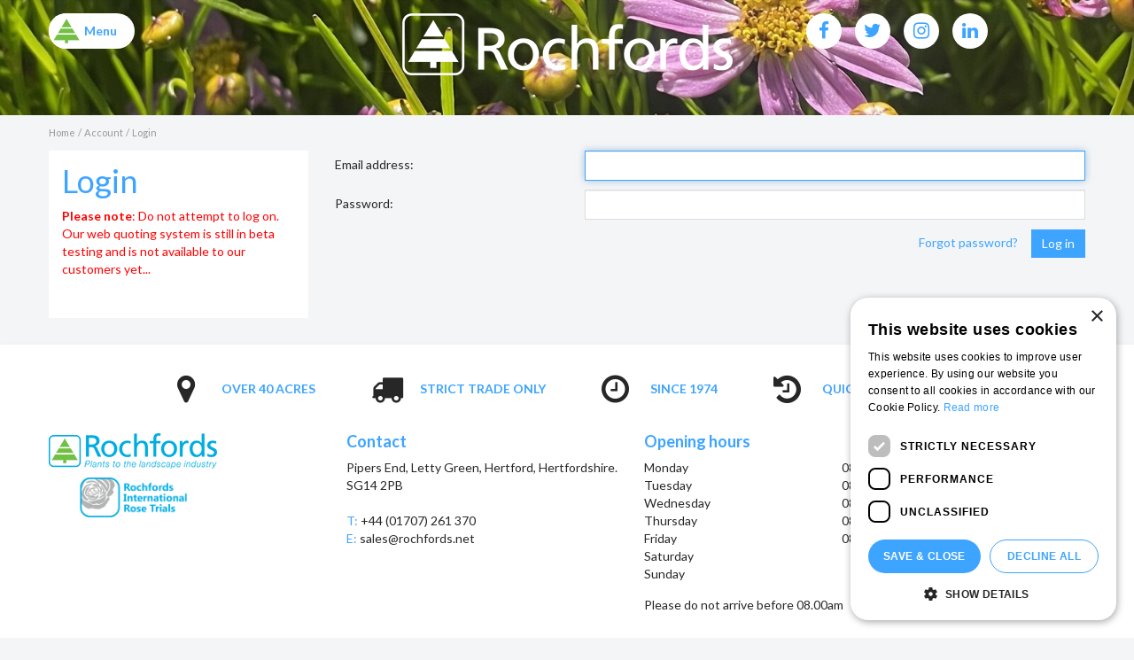

--- FILE ---
content_type: application/javascript; charset=utf-8
request_url: https://www.rochfords.net/website/functions.36.js
body_size: 563
content:
$(document).ready( function() {
	
	var docScroll = 0;
	
	$(document).scroll( function() {
		docScroll = $(document).scrollTop();
		if (docScroll > 0) {
			$('.placeholder-content_top').addClass('smallHeader');
		} else {
			$('.placeholder-content_top').removeClass('smallHeader');
		}
	});
	
	$('.menu_main > .in > ul').hover( function() {
		$(this).toggleClass('openMenu');
	});
	
	$('.frontpage .menu_main a').on('click', function() {
		$('.menu_main li').removeClass('active');
		$(this).parent().parent().addClass('active');
	});
	
	$('.frontpage .menu_main #item_1 a').on('click', function(e) {
		e.preventDefault();
		$('html,body').animate({'scrollTop':0});
	});
	
	// $('.frontpage .menu_main #item_2 a').click( function(e) {
	// 	e.preventDefault();
	// 	var newsOff = $('.block_type_newsitems').offset().top - 55;
	// 	$('html,body').animate({'scrollTop':newsOff});
	// });
	
	$('.frontpage .menu_main #item_6 a').on('click', function(e) {
		e.preventDefault();
		var photoOff = $('.block_type_photoalbum_overview').offset().top - 55;
		$('html,body').animate({'scrollTop':photoOff});
	});
	
	/*$('.frontpage .menu_main #item_8 a').click( function(e) {
		e.preventDefault();
		var locaOff = $('.home_about').offset().top - 55;
		$('html,body').animate({'scrollTop':locaOff});
	});*/
	
	$('.frontpage .menu_main #item_14 a').on('click', function(e) {
		e.preventDefault();
	});
	
	$('.frontpage .menu_main #item_15 a').on('click', function(e) {
		e.preventDefault();
		var aboutOff = $('.home_about').offset().top - 55;
		$('html,body').animate({'scrollTop':aboutOff});
	});
	
	$('.block_type_search_box_2 .in').append('<div id="closeSrc"></div>');
	
	$('.menu_main #item_16 a, #closeSrc, .fa-search').on('click', function(e) {
		e.preventDefault();
		$('.block_type_search_box_2').toggleClass('srcOpen');
	});
	
	$('.block_type_login_box .block-content').append('<div id="closeLog" class="fa fa-remove"></div>');
	
	$('.header_login a').on('click', function(e) {
		e.preventDefault();
		if($('.block_type_login_box').hasClass('loggedin')) {
			window.location.href = window.location.protocol + "//" + window.location.host + "/customer-environment";
		} else {
			$('.block_type_login_box').show();
			$('html,body,#body_content').addClass('noScroll');
		}
	});
	
	$('#closeLog').on('click', function(e) {
		e.preventDefault();
		$('.block_type_login_box').hide();
		$('html,body,#body_content').removeClass('noScroll');
	});
	
	if(typeof $.scrollTo !== 'undefined'){
    	$.extend($.scrollTo.defaults, {
     		offset: {top:-80}
    	});
	}
	
	$('.resp_menu a').on('click', function(e) {
		e.preventDefault();
		$('#custom-toolbar').addClass('openMenu');
		$('#custom-toolbar').removeClass('closeMenu');
		$('html, body, #body_content').addClass('noScroll');
	});
	
});

$(window).on('load', function() {
	var getCircleWidth = $('.home_circle .block-image').width();
	
	$('.home_circle').attr('style','margin-top: -'+getCircleWidth/3+'px !important;');
	$('.home_circle .block-image').height(getCircleWidth);
	
	$('#custom-toolbar').on('click', function() {
		$('#custom-toolbar').removeClass('openMenu');
		$('#custom-toolbar').addClass('closeMenu');
		$('html, body, #body_content').removeClass('noScroll');
	});
	
	$('.block_type_navigation').on('click', function(e) {
		e.stopPropagation();
	});
});